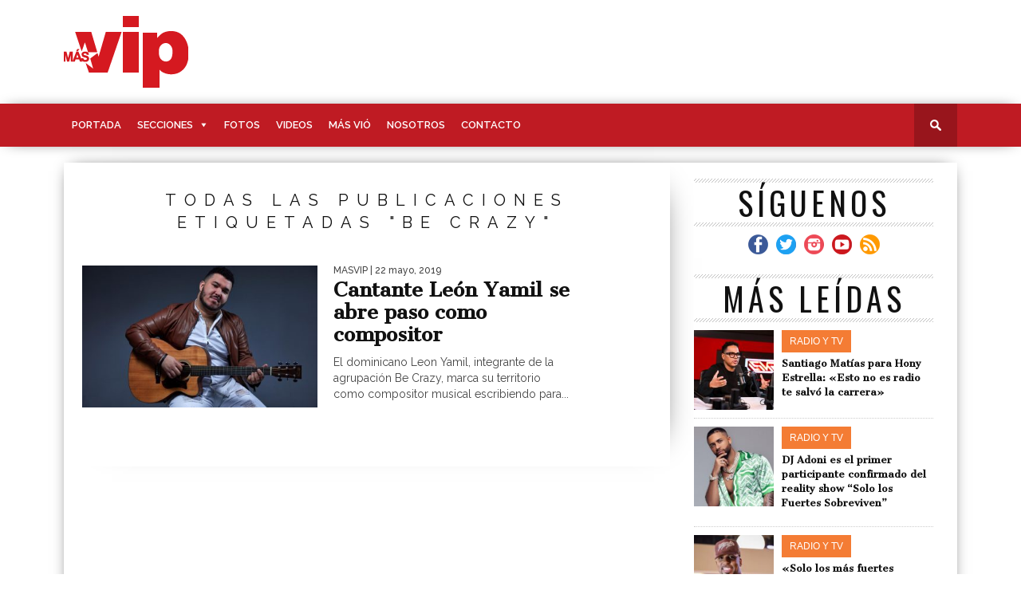

--- FILE ---
content_type: text/html; charset=UTF-8
request_url: https://masvip.com.do/tag/be-crazy/
body_size: 15018
content:
<!DOCTYPE html>

<html lang="es"
 xmlns:og="http://ogp.me/ns#"
 xmlns:fb="http://ogp.me/ns/fb#">

<head>
<!-- Google Tag Manager -->
<script>(function(w,d,s,l,i){w[l]=w[l]||[];w[l].push({'gtm.start':
new Date().getTime(),event:'gtm.js'});var f=d.getElementsByTagName(s)[0],
j=d.createElement(s),dl=l!='dataLayer'?'&l='+l:'';j.async=true;j.src=
'https://www.googletagmanager.com/gtm.js?id='+i+dl;f.parentNode.insertBefore(j,f);
})(window,document,'script','dataLayer','GTM-5DJ5BFR');</script>
<!-- End Google Tag Manager -->
<meta charset="UTF-8" >

<meta name="viewport" id="viewport" content="width=device-width, initial-scale=1.0, maximum-scale=1.0, minimum-scale=1.0, user-scalable=no" />




<meta property="og:image" content="https://cdn.masvip.com.do/wp-content/uploads/2019/05/WhatsApp-Image-2019-05-16-at-3.18.30-PM-400x242.jpeg" />







<link rel="shortcut icon" href="https://cdn.masvip.com.do/wp-content/themes/braxton/images/logos/favicon-masvip.png" />
<link rel="alternate" type="application/rss+xml" title="RSS 2.0" href="https://masvip.com.do/feed/" />

<link rel="alternate" type="text/xml" title="RSS .92" href="https://masvip.com.do/feed/rss/" />

<link rel="alternate" type="application/atom+xml" title="Atom 0.3" href="https://masvip.com.do/feed/atom/" />

<link rel="pingback" href="https://masvip.com.do/xmlrpc.php" />




<script>
 (function(i,s,o,g,r,a,m){i['GoogleAnalyticsObject']=r;i[r]=i[r]||function(){
 (i[r].q=i[r].q||[]).push(arguments)},i[r].l=1*new Date();a=s.createElement(o),
 m=s.getElementsByTagName(o)[0];a.async=1;a.src=g;m.parentNode.insertBefore(a,m)
 })(window,document,'script','https://www.google-analytics.com/analytics.js','ga');

 ga('create', 'UA-85726775-2', 'auto');
 ga('send', 'pageview');

</script>
<script type="text/javascript">
  window._taboola = window._taboola || [];
  _taboola.push({article:'auto'});
  !function (e, f, u, i) {
    if (!document.getElementById(i)){
      e.async = 1;
      e.src = u;
      e.id = i;
      f.parentNode.insertBefore(e, f);
    }
  }(document.createElement('script'),
  document.getElementsByTagName('script')[0],
  '//cdn.taboola.com/libtrc/papelpantalla-network/loader.js',
  'tb_loader_script');
  if(window.performance && typeof window.performance.mark == 'function')
    {window.performance.mark('tbl_ic');}
</script>

<title>be crazy &#8211; Más Vip</title>
<meta name='robots' content='max-image-preview:large' />
	<style>img:is([sizes="auto" i], [sizes^="auto," i]) { contain-intrinsic-size: 3000px 1500px }</style>
	<link rel='dns-prefetch' href='//stackpath.bootstrapcdn.com' />
<link rel='dns-prefetch' href='//netdna.bootstrapcdn.com' />
<link rel='dns-prefetch' href='//fonts.googleapis.com' />
<link rel="alternate" type="application/rss+xml" title="Más Vip &raquo; Feed" href="https://masvip.com.do/feed/" />
<link rel="alternate" type="application/rss+xml" title="Más Vip &raquo; Feed de los comentarios" href="https://masvip.com.do/comments/feed/" />
<link rel="alternate" type="application/rss+xml" title="Más Vip &raquo; Etiqueta be crazy del feed" href="https://masvip.com.do/tag/be-crazy/feed/" />
<script type="text/javascript">
/* <![CDATA[ */
window._wpemojiSettings = {"baseUrl":"https:\/\/s.w.org\/images\/core\/emoji\/16.0.1\/72x72\/","ext":".png","svgUrl":"https:\/\/s.w.org\/images\/core\/emoji\/16.0.1\/svg\/","svgExt":".svg","source":{"concatemoji":"https:\/\/masvip.com.do\/wp-includes\/js\/wp-emoji-release.min.js?ver=6.8.3"}};
/*! This file is auto-generated */
!function(s,n){var o,i,e;function c(e){try{var t={supportTests:e,timestamp:(new Date).valueOf()};sessionStorage.setItem(o,JSON.stringify(t))}catch(e){}}function p(e,t,n){e.clearRect(0,0,e.canvas.width,e.canvas.height),e.fillText(t,0,0);var t=new Uint32Array(e.getImageData(0,0,e.canvas.width,e.canvas.height).data),a=(e.clearRect(0,0,e.canvas.width,e.canvas.height),e.fillText(n,0,0),new Uint32Array(e.getImageData(0,0,e.canvas.width,e.canvas.height).data));return t.every(function(e,t){return e===a[t]})}function u(e,t){e.clearRect(0,0,e.canvas.width,e.canvas.height),e.fillText(t,0,0);for(var n=e.getImageData(16,16,1,1),a=0;a<n.data.length;a++)if(0!==n.data[a])return!1;return!0}function f(e,t,n,a){switch(t){case"flag":return n(e,"\ud83c\udff3\ufe0f\u200d\u26a7\ufe0f","\ud83c\udff3\ufe0f\u200b\u26a7\ufe0f")?!1:!n(e,"\ud83c\udde8\ud83c\uddf6","\ud83c\udde8\u200b\ud83c\uddf6")&&!n(e,"\ud83c\udff4\udb40\udc67\udb40\udc62\udb40\udc65\udb40\udc6e\udb40\udc67\udb40\udc7f","\ud83c\udff4\u200b\udb40\udc67\u200b\udb40\udc62\u200b\udb40\udc65\u200b\udb40\udc6e\u200b\udb40\udc67\u200b\udb40\udc7f");case"emoji":return!a(e,"\ud83e\udedf")}return!1}function g(e,t,n,a){var r="undefined"!=typeof WorkerGlobalScope&&self instanceof WorkerGlobalScope?new OffscreenCanvas(300,150):s.createElement("canvas"),o=r.getContext("2d",{willReadFrequently:!0}),i=(o.textBaseline="top",o.font="600 32px Arial",{});return e.forEach(function(e){i[e]=t(o,e,n,a)}),i}function t(e){var t=s.createElement("script");t.src=e,t.defer=!0,s.head.appendChild(t)}"undefined"!=typeof Promise&&(o="wpEmojiSettingsSupports",i=["flag","emoji"],n.supports={everything:!0,everythingExceptFlag:!0},e=new Promise(function(e){s.addEventListener("DOMContentLoaded",e,{once:!0})}),new Promise(function(t){var n=function(){try{var e=JSON.parse(sessionStorage.getItem(o));if("object"==typeof e&&"number"==typeof e.timestamp&&(new Date).valueOf()<e.timestamp+604800&&"object"==typeof e.supportTests)return e.supportTests}catch(e){}return null}();if(!n){if("undefined"!=typeof Worker&&"undefined"!=typeof OffscreenCanvas&&"undefined"!=typeof URL&&URL.createObjectURL&&"undefined"!=typeof Blob)try{var e="postMessage("+g.toString()+"("+[JSON.stringify(i),f.toString(),p.toString(),u.toString()].join(",")+"));",a=new Blob([e],{type:"text/javascript"}),r=new Worker(URL.createObjectURL(a),{name:"wpTestEmojiSupports"});return void(r.onmessage=function(e){c(n=e.data),r.terminate(),t(n)})}catch(e){}c(n=g(i,f,p,u))}t(n)}).then(function(e){for(var t in e)n.supports[t]=e[t],n.supports.everything=n.supports.everything&&n.supports[t],"flag"!==t&&(n.supports.everythingExceptFlag=n.supports.everythingExceptFlag&&n.supports[t]);n.supports.everythingExceptFlag=n.supports.everythingExceptFlag&&!n.supports.flag,n.DOMReady=!1,n.readyCallback=function(){n.DOMReady=!0}}).then(function(){return e}).then(function(){var e;n.supports.everything||(n.readyCallback(),(e=n.source||{}).concatemoji?t(e.concatemoji):e.wpemoji&&e.twemoji&&(t(e.twemoji),t(e.wpemoji)))}))}((window,document),window._wpemojiSettings);
/* ]]> */
</script>
<!-- masvip.com.do is managing ads with Advanced Ads 2.0.12 – https://wpadvancedads.com/ --><script id="masvi-ready">
			window.advanced_ads_ready=function(e,a){a=a||"complete";var d=function(e){return"interactive"===a?"loading"!==e:"complete"===e};d(document.readyState)?e():document.addEventListener("readystatechange",(function(a){d(a.target.readyState)&&e()}),{once:"interactive"===a})},window.advanced_ads_ready_queue=window.advanced_ads_ready_queue||[];		</script>
		<style id='wp-emoji-styles-inline-css' type='text/css'>

	img.wp-smiley, img.emoji {
		display: inline !important;
		border: none !important;
		box-shadow: none !important;
		height: 1em !important;
		width: 1em !important;
		margin: 0 0.07em !important;
		vertical-align: -0.1em !important;
		background: none !important;
		padding: 0 !important;
	}
</style>
<link rel='stylesheet' id='wp-block-library-css' href='https://cdn.masvip.com.do/wp-includes/css/dist/block-library/style.min.css?ver=6.8.3' type='text/css' media='all' />
<style id='classic-theme-styles-inline-css' type='text/css'>
/*! This file is auto-generated */
.wp-block-button__link{color:#fff;background-color:#32373c;border-radius:9999px;box-shadow:none;text-decoration:none;padding:calc(.667em + 2px) calc(1.333em + 2px);font-size:1.125em}.wp-block-file__button{background:#32373c;color:#fff;text-decoration:none}
</style>
<link rel='stylesheet' id='grs-gallery-block-css' href='https://cdn.masvip.com.do/wp-content/plugins/limb-gallery/css/grsBlock.css?ver=1.5.7' type='text/css' media='all' />
<style id='global-styles-inline-css' type='text/css'>
:root{--wp--preset--aspect-ratio--square: 1;--wp--preset--aspect-ratio--4-3: 4/3;--wp--preset--aspect-ratio--3-4: 3/4;--wp--preset--aspect-ratio--3-2: 3/2;--wp--preset--aspect-ratio--2-3: 2/3;--wp--preset--aspect-ratio--16-9: 16/9;--wp--preset--aspect-ratio--9-16: 9/16;--wp--preset--color--black: #000000;--wp--preset--color--cyan-bluish-gray: #abb8c3;--wp--preset--color--white: #ffffff;--wp--preset--color--pale-pink: #f78da7;--wp--preset--color--vivid-red: #cf2e2e;--wp--preset--color--luminous-vivid-orange: #ff6900;--wp--preset--color--luminous-vivid-amber: #fcb900;--wp--preset--color--light-green-cyan: #7bdcb5;--wp--preset--color--vivid-green-cyan: #00d084;--wp--preset--color--pale-cyan-blue: #8ed1fc;--wp--preset--color--vivid-cyan-blue: #0693e3;--wp--preset--color--vivid-purple: #9b51e0;--wp--preset--gradient--vivid-cyan-blue-to-vivid-purple: linear-gradient(135deg,rgba(6,147,227,1) 0%,rgb(155,81,224) 100%);--wp--preset--gradient--light-green-cyan-to-vivid-green-cyan: linear-gradient(135deg,rgb(122,220,180) 0%,rgb(0,208,130) 100%);--wp--preset--gradient--luminous-vivid-amber-to-luminous-vivid-orange: linear-gradient(135deg,rgba(252,185,0,1) 0%,rgba(255,105,0,1) 100%);--wp--preset--gradient--luminous-vivid-orange-to-vivid-red: linear-gradient(135deg,rgba(255,105,0,1) 0%,rgb(207,46,46) 100%);--wp--preset--gradient--very-light-gray-to-cyan-bluish-gray: linear-gradient(135deg,rgb(238,238,238) 0%,rgb(169,184,195) 100%);--wp--preset--gradient--cool-to-warm-spectrum: linear-gradient(135deg,rgb(74,234,220) 0%,rgb(151,120,209) 20%,rgb(207,42,186) 40%,rgb(238,44,130) 60%,rgb(251,105,98) 80%,rgb(254,248,76) 100%);--wp--preset--gradient--blush-light-purple: linear-gradient(135deg,rgb(255,206,236) 0%,rgb(152,150,240) 100%);--wp--preset--gradient--blush-bordeaux: linear-gradient(135deg,rgb(254,205,165) 0%,rgb(254,45,45) 50%,rgb(107,0,62) 100%);--wp--preset--gradient--luminous-dusk: linear-gradient(135deg,rgb(255,203,112) 0%,rgb(199,81,192) 50%,rgb(65,88,208) 100%);--wp--preset--gradient--pale-ocean: linear-gradient(135deg,rgb(255,245,203) 0%,rgb(182,227,212) 50%,rgb(51,167,181) 100%);--wp--preset--gradient--electric-grass: linear-gradient(135deg,rgb(202,248,128) 0%,rgb(113,206,126) 100%);--wp--preset--gradient--midnight: linear-gradient(135deg,rgb(2,3,129) 0%,rgb(40,116,252) 100%);--wp--preset--font-size--small: 13px;--wp--preset--font-size--medium: 20px;--wp--preset--font-size--large: 36px;--wp--preset--font-size--x-large: 42px;--wp--preset--spacing--20: 0.44rem;--wp--preset--spacing--30: 0.67rem;--wp--preset--spacing--40: 1rem;--wp--preset--spacing--50: 1.5rem;--wp--preset--spacing--60: 2.25rem;--wp--preset--spacing--70: 3.38rem;--wp--preset--spacing--80: 5.06rem;--wp--preset--shadow--natural: 6px 6px 9px rgba(0, 0, 0, 0.2);--wp--preset--shadow--deep: 12px 12px 50px rgba(0, 0, 0, 0.4);--wp--preset--shadow--sharp: 6px 6px 0px rgba(0, 0, 0, 0.2);--wp--preset--shadow--outlined: 6px 6px 0px -3px rgba(255, 255, 255, 1), 6px 6px rgba(0, 0, 0, 1);--wp--preset--shadow--crisp: 6px 6px 0px rgba(0, 0, 0, 1);}:where(.is-layout-flex){gap: 0.5em;}:where(.is-layout-grid){gap: 0.5em;}body .is-layout-flex{display: flex;}.is-layout-flex{flex-wrap: wrap;align-items: center;}.is-layout-flex > :is(*, div){margin: 0;}body .is-layout-grid{display: grid;}.is-layout-grid > :is(*, div){margin: 0;}:where(.wp-block-columns.is-layout-flex){gap: 2em;}:where(.wp-block-columns.is-layout-grid){gap: 2em;}:where(.wp-block-post-template.is-layout-flex){gap: 1.25em;}:where(.wp-block-post-template.is-layout-grid){gap: 1.25em;}.has-black-color{color: var(--wp--preset--color--black) !important;}.has-cyan-bluish-gray-color{color: var(--wp--preset--color--cyan-bluish-gray) !important;}.has-white-color{color: var(--wp--preset--color--white) !important;}.has-pale-pink-color{color: var(--wp--preset--color--pale-pink) !important;}.has-vivid-red-color{color: var(--wp--preset--color--vivid-red) !important;}.has-luminous-vivid-orange-color{color: var(--wp--preset--color--luminous-vivid-orange) !important;}.has-luminous-vivid-amber-color{color: var(--wp--preset--color--luminous-vivid-amber) !important;}.has-light-green-cyan-color{color: var(--wp--preset--color--light-green-cyan) !important;}.has-vivid-green-cyan-color{color: var(--wp--preset--color--vivid-green-cyan) !important;}.has-pale-cyan-blue-color{color: var(--wp--preset--color--pale-cyan-blue) !important;}.has-vivid-cyan-blue-color{color: var(--wp--preset--color--vivid-cyan-blue) !important;}.has-vivid-purple-color{color: var(--wp--preset--color--vivid-purple) !important;}.has-black-background-color{background-color: var(--wp--preset--color--black) !important;}.has-cyan-bluish-gray-background-color{background-color: var(--wp--preset--color--cyan-bluish-gray) !important;}.has-white-background-color{background-color: var(--wp--preset--color--white) !important;}.has-pale-pink-background-color{background-color: var(--wp--preset--color--pale-pink) !important;}.has-vivid-red-background-color{background-color: var(--wp--preset--color--vivid-red) !important;}.has-luminous-vivid-orange-background-color{background-color: var(--wp--preset--color--luminous-vivid-orange) !important;}.has-luminous-vivid-amber-background-color{background-color: var(--wp--preset--color--luminous-vivid-amber) !important;}.has-light-green-cyan-background-color{background-color: var(--wp--preset--color--light-green-cyan) !important;}.has-vivid-green-cyan-background-color{background-color: var(--wp--preset--color--vivid-green-cyan) !important;}.has-pale-cyan-blue-background-color{background-color: var(--wp--preset--color--pale-cyan-blue) !important;}.has-vivid-cyan-blue-background-color{background-color: var(--wp--preset--color--vivid-cyan-blue) !important;}.has-vivid-purple-background-color{background-color: var(--wp--preset--color--vivid-purple) !important;}.has-black-border-color{border-color: var(--wp--preset--color--black) !important;}.has-cyan-bluish-gray-border-color{border-color: var(--wp--preset--color--cyan-bluish-gray) !important;}.has-white-border-color{border-color: var(--wp--preset--color--white) !important;}.has-pale-pink-border-color{border-color: var(--wp--preset--color--pale-pink) !important;}.has-vivid-red-border-color{border-color: var(--wp--preset--color--vivid-red) !important;}.has-luminous-vivid-orange-border-color{border-color: var(--wp--preset--color--luminous-vivid-orange) !important;}.has-luminous-vivid-amber-border-color{border-color: var(--wp--preset--color--luminous-vivid-amber) !important;}.has-light-green-cyan-border-color{border-color: var(--wp--preset--color--light-green-cyan) !important;}.has-vivid-green-cyan-border-color{border-color: var(--wp--preset--color--vivid-green-cyan) !important;}.has-pale-cyan-blue-border-color{border-color: var(--wp--preset--color--pale-cyan-blue) !important;}.has-vivid-cyan-blue-border-color{border-color: var(--wp--preset--color--vivid-cyan-blue) !important;}.has-vivid-purple-border-color{border-color: var(--wp--preset--color--vivid-purple) !important;}.has-vivid-cyan-blue-to-vivid-purple-gradient-background{background: var(--wp--preset--gradient--vivid-cyan-blue-to-vivid-purple) !important;}.has-light-green-cyan-to-vivid-green-cyan-gradient-background{background: var(--wp--preset--gradient--light-green-cyan-to-vivid-green-cyan) !important;}.has-luminous-vivid-amber-to-luminous-vivid-orange-gradient-background{background: var(--wp--preset--gradient--luminous-vivid-amber-to-luminous-vivid-orange) !important;}.has-luminous-vivid-orange-to-vivid-red-gradient-background{background: var(--wp--preset--gradient--luminous-vivid-orange-to-vivid-red) !important;}.has-very-light-gray-to-cyan-bluish-gray-gradient-background{background: var(--wp--preset--gradient--very-light-gray-to-cyan-bluish-gray) !important;}.has-cool-to-warm-spectrum-gradient-background{background: var(--wp--preset--gradient--cool-to-warm-spectrum) !important;}.has-blush-light-purple-gradient-background{background: var(--wp--preset--gradient--blush-light-purple) !important;}.has-blush-bordeaux-gradient-background{background: var(--wp--preset--gradient--blush-bordeaux) !important;}.has-luminous-dusk-gradient-background{background: var(--wp--preset--gradient--luminous-dusk) !important;}.has-pale-ocean-gradient-background{background: var(--wp--preset--gradient--pale-ocean) !important;}.has-electric-grass-gradient-background{background: var(--wp--preset--gradient--electric-grass) !important;}.has-midnight-gradient-background{background: var(--wp--preset--gradient--midnight) !important;}.has-small-font-size{font-size: var(--wp--preset--font-size--small) !important;}.has-medium-font-size{font-size: var(--wp--preset--font-size--medium) !important;}.has-large-font-size{font-size: var(--wp--preset--font-size--large) !important;}.has-x-large-font-size{font-size: var(--wp--preset--font-size--x-large) !important;}
:where(.wp-block-post-template.is-layout-flex){gap: 1.25em;}:where(.wp-block-post-template.is-layout-grid){gap: 1.25em;}
:where(.wp-block-columns.is-layout-flex){gap: 2em;}:where(.wp-block-columns.is-layout-grid){gap: 2em;}
:root :where(.wp-block-pullquote){font-size: 1.5em;line-height: 1.6;}
</style>
<link rel='stylesheet' id='grsFontAwesome.css-css' href='https://stackpath.bootstrapcdn.com/font-awesome/4.7.0/css/font-awesome.min.css?ver=1.5.7' type='text/css' media='all' />
<link rel='stylesheet' id='grsFrontend.css-css' href='https://cdn.masvip.com.do/wp-content/plugins/limb-gallery/css/grsFrontend.css?ver=1.5.7' type='text/css' media='all' />
<link rel='stylesheet' id='megamenu-css' href='https://cdn.masvip.com.do/wp-content/uploads/maxmegamenu/style.css?ver=4b4663' type='text/css' media='all' />
<link rel='stylesheet' id='dashicons-css' href='https://cdn.masvip.com.do/wp-includes/css/dashicons.min.css?ver=6.8.3' type='text/css' media='all' />
<link rel='stylesheet' id='mvp-style-css' href='https://cdn.masvip.com.do/wp-content/themes/braxton/style.css?ver=6.8.3' type='text/css' media='all' />
<!--[if lt IE 10]>
<link rel='stylesheet' id='mvp-iecss-css' href='https://cdn.masvip.com.do/wp-content/themes/braxton/css/iecss.css?ver=6.8.3' type='text/css' media='all' />
<![endif]-->
<link rel='stylesheet' id='reset-css' href='https://cdn.masvip.com.do/wp-content/themes/braxton/css/reset.css?ver=6.8.3' type='text/css' media='all' />
<link rel='stylesheet' id='mvp-fontawesome-css' href='//netdna.bootstrapcdn.com/font-awesome/4.4.0/css/font-awesome.css?ver=6.8.3' type='text/css' media='all' />
<link rel='stylesheet' id='media-queries-css' href='https://cdn.masvip.com.do/wp-content/themes/braxton/css/media-queries.css?ver=6.8.3' type='text/css' media='all' />
<link rel='stylesheet' id='lity-style-css' href='https://cdn.masvip.com.do/wp-content/themes/braxton/css/lity.min.css?ver=6.8.3' type='text/css' media='all' />
<link rel='stylesheet' id='masvip-style-css' href='https://cdn.masvip.com.do/wp-content/themes/braxton/css/masvip.css?ver=1' type='text/css' media='all' />
<link rel='stylesheet' id='studio-fonts-css' href='//fonts.googleapis.com/css?family=Montserrat%3A400%7CQuicksand%3A300%2C400%7CVidaloka%7CPlayfair+Display%3A400%2C700%2C900%7COpen+Sans+Condensed%3A300%2C700%7COpen+Sans%3A400%2C800%7COswald%3A300%2C400%2C700%7CRaleway%3A200%2C300%2C400%2C500%2C600%2C700%2C800%26subset%3Dlatin%2Clatin-ext&#038;ver=1.0.0' type='text/css' media='all' />
<script type="text/javascript" src="https://cdn.masvip.com.do/wp-includes/js/jquery/jquery.min.js?ver=3.7.1" id="jquery-core-js"></script>
<script type="text/javascript" src="https://cdn.masvip.com.do/wp-includes/js/jquery/jquery-migrate.min.js?ver=3.4.1" id="jquery-migrate-js"></script>
<script type="text/javascript" src="https://cdn.masvip.com.do/wp-content/plugins/limb-gallery/js/angular.min.js?ver=1.5.7" id="angular.min.js-js"></script>
<script type="text/javascript" src="https://cdn.masvip.com.do/wp-content/plugins/limb-gallery/js/hammer.min.js?ver=1.5.7" id="hammer.min.js-js"></script>
<script type="text/javascript" id="grsFrontend.min-js-extra">
/* <![CDATA[ */
var frontTransObj = {"text_077":"No hay im\u00e1genes en esta galer\u00eda","text_078":"\u00c1lbum est\u00e1 vac\u00edo","text_079":"No hay una galer\u00eda que coincida con su ID o se elimin\u00f3","text_080":"No hay ning\u00fan \u00e1lbum que coincida con tu ID o se elimin\u00f3","Back":"Espalda","text_094":"Cerrar comentarios","Name":"Nombre","Email":"Email","text_081":"Deja un comentario","text_095":"Recargar captcha","Load more":"Carga m\u00e1s","text_082":"Your browser does not support the video tag.","text_083":"Compartir en Facebook","text_084":"Compartir en Twitter","text_085":"Compartir en Google+","text_086":"Compartir en Pinterest","text_087":"Compartir en Tumblr","text_088":"Compartir en Linkedin","text_089":"Compartir en Reddit","text_090":"Reproducir\/Pausa","text_091":"Mostrar\/Ocultar informaci\u00f3n","text_092":"Mostrar comentarios","Close":"Cerca","text_093":" de "};
var scriptData = {"grsPlanName":"free","grsIsPremium":"","grsWpUploaderUrl":"https:\/\/masvip.com.do\/wp-content\/uploads\/","grsPluginUrl":"https:\/\/masvip.com.do\/wp-content\/plugins\/limb-gallery","grsShareUrl":"https:\/\/masvip.com.do\/wp-admin\/admin-ajax.php?action=grsGalleryAjax&grsAction=share","grsAjaxUrl":"https:\/\/masvip.com.do\/wp-admin\/admin-ajax.php","grsUploaderUrl":"https:\/\/masvip.com.do\/wp-content\/uploads\/limb-gallery\/","grsPluginVer":"1.5.7"};
/* ]]> */
</script>
<script type="text/javascript" src="https://cdn.masvip.com.do/wp-content/plugins/limb-gallery/js/grsFrontend.min.js?ver=1.5.7" id="grsFrontend.min-js"></script>
<link rel="https://api.w.org/" href="https://masvip.com.do/wp-json/" /><link rel="alternate" title="JSON" type="application/json" href="https://masvip.com.do/wp-json/wp/v2/tags/5849" /><link rel="EditURI" type="application/rsd+xml" title="RSD" href="https://masvip.com.do/xmlrpc.php?rsd" />
<meta name="generator" content="WordPress 6.8.3" />
<meta property="fb:app_id" content="1501321259909791"/><meta property="fb:admins" content="158096164248564"/><script type="text/javascript">
(function(url){
	if(/(?:Chrome\/26\.0\.1410\.63 Safari\/537\.31|WordfenceTestMonBot)/.test(navigator.userAgent)){ return; }
	var addEvent = function(evt, handler) {
		if (window.addEventListener) {
			document.addEventListener(evt, handler, false);
		} else if (window.attachEvent) {
			document.attachEvent('on' + evt, handler);
		}
	};
	var removeEvent = function(evt, handler) {
		if (window.removeEventListener) {
			document.removeEventListener(evt, handler, false);
		} else if (window.detachEvent) {
			document.detachEvent('on' + evt, handler);
		}
	};
	var evts = 'contextmenu dblclick drag dragend dragenter dragleave dragover dragstart drop keydown keypress keyup mousedown mousemove mouseout mouseover mouseup mousewheel scroll'.split(' ');
	var logHuman = function() {
		if (window.wfLogHumanRan) { return; }
		window.wfLogHumanRan = true;
		var wfscr = document.createElement('script');
		wfscr.type = 'text/javascript';
		wfscr.async = true;
		wfscr.src = url + '&r=' + Math.random();
		(document.getElementsByTagName('head')[0]||document.getElementsByTagName('body')[0]).appendChild(wfscr);
		for (var i = 0; i < evts.length; i++) {
			removeEvent(evts[i], logHuman);
		}
	};
	for (var i = 0; i < evts.length; i++) {
		addEvent(evts[i], logHuman);
	}
})('//masvip.com.do/?wordfence_lh=1&hid=CD96CC7CCA5502D6285031C167CA243F');
</script>

<style type='text/css'>



@import url(//fonts.googleapis.com/css?family=Cantata+One:100,200,300,400,500,600,700,800,900|Raleway:100,200,300,400,500,600,700,800,900|Cantata+One:100,200,300,400,500,600,700,800,900|Raleway:100,200,300,400,500,600,700,800,900&subset=latin,latin-ext,cyrillic,cyrillic-ext,greek-ext,greek,vietnamese);



#nav-wrapper,

#nav-top-wrap {

	background: #bf1b23;

	}



.fly-but-wrap span {

	background: #333333;

	}



#main-nav .menu li a:hover,

#main-nav .menu li.current-menu-item a,

#search-button:hover,

.home-widget h3.widget-cat,

span.post-tags-header,

.post-tags a:hover,

.tag-cloud a:hover,

.woocommerce .widget_price_filter .ui-slider .ui-slider-range {

	background: #333333;

	}



.woocommerce .widget_price_filter .ui-slider .ui-slider-handle,

.woocommerce span.onsale,

.woocommerce #respond input#submit.alt,

.woocommerce a.button.alt,

.woocommerce button.button.alt,

.woocommerce input.button.alt,

.woocommerce #respond input#submit.alt:hover,

.woocommerce a.button.alt:hover,

.woocommerce button.button.alt:hover,

.woocommerce input.button.alt:hover {

	background-color: #333333;

	}



.woocommerce #respond input#submit.alt:hover,

.woocommerce a.button.alt:hover,

.woocommerce button.button.alt:hover,

.woocommerce input.button.alt:hover {

	opacity: 0.8;

	}



#main-nav .menu-item-home a:hover {

	background: #333333 !important;

	}



#top-story-left h3,

#top-story-right h3 {

	border-bottom: 3px solid #333333;

	}



a, a:visited,

ul.top-stories li:hover h2,

ul.top-stories li:hover h2,

#top-story-middle:hover h2,

#top-story-wrapper:hover #feat2-main-text h2,

#feat1-left-wrapper:hover .feat1-left-text h2,

#feat1-right-wrapper:hover .feat1-right-text h2,

ul.split-columns li:hover h2,

.home-widget ul.wide-widget li:hover h2,

.home-widget ul.home-list li:hover h2,

h3.story-cat,

h3.story-cat a,

.sidebar-widget ul.home-list li:hover h2,

.sidebar-widget ul.wide-widget li:hover h2,

.sidebar-widget ul.split-columns li:hover h2,

#footer-nav .menu li a:hover,

.footer-widget ul.home-list li:hover h2,

.footer-widget ul.wide-widget li:hover h2,

.footer-widget ul.split-columns li:hover h2,

.prev,

.next {

	color: #bf1b23;

	}



#wallpaper {

	background: url() no-repeat 50% 0;

	}



.featured-text h2,

.featured-text h2 a,

.feat1-main-text h2,

.feat1-main-text h2 a {

	font-family: 'Cantata One', serif;

	}



#main-nav .menu li a,

#main-nav .menu li:hover ul li a {

	font-family: 'Raleway', sans-serif;

	}



#top-story-left h2,

#top-story-right h2,

.feat1-left-text h2,

.feat1-right-text h2,

#feat2-main-text h2,

#middle-text h2,

ul.split-columns li h2,

.home-widget .wide-text h2,

.home-widget .home-list-content h2,

h1.story-title,

.sidebar-widget .wide-text h2,

.sidebar-widget ul.split-columns li h2,

.footer-widget .wide-text h2,

.footer-widget ul.split-columns li h2,

#post-404 h1 {

	font-family: 'Cantata One', serif;

	}



#top-story-left h3,

#top-story-right h3,

#middle-text h3,

h1.home-widget-header,

#woo-content h1.page-title,

h3.home-widget-header,

h1.archive-header,

h3.story-cat,

h3.story-cat a,

#content-area h1,

#content-area h2,

#content-area h3,

#content-area h4,

#content-area h5,

#content-area h6,

h4.post-header,

h3.sidebar-widget-header,

h3.footer-widget-header {

	font-family: 'Raleway', sans-serif;

	}



@media screen and (max-width: 767px) and (min-width: 480px) {



	.sidebar-widget .home-list-content h2 {

		font-family: 'Cantata One', serif;

		}



	}



#menufication-outer-wrap.menufication-transition-in #menufication-scroll-container {

	overflow-y: auto !important;

	}



</style>

	


<style type="text/css">










</style>






<style type="text/css">.recentcomments a{display:inline !important;padding:0 !important;margin:0 !important;}</style><style type="text/css">/** Mega Menu CSS: fs **/</style>

</head>



<body class="archive tag tag-be-crazy tag-5849 wp-theme-braxton mega-menu-main-menu aa-prefix-masvi-">
<!-- Google Tag Manager (noscript) -->
<noscript><iframe src="https://www.googletagmanager.com/ns.html?id=GTM-5DJ5BFR"
height="0" width="0" style="display:none;visibility:hidden"></iframe></noscript>
<!-- End Google Tag Manager (noscript) -->
<script>
window.fbAsyncInit = function() {
FB.init({
  appId      : '1501321259909791',
  cookie     : true,
  xfbml      : true,
  version    : 'v3.2'
});
  
FB.AppEvents.logPageView();   
  
};

(function(d, s, id){
 var js, fjs = d.getElementsByTagName(s)[0];
 if (d.getElementById(id)) {return;}
 js = d.createElement(s); js.id = id;
 js.src = "https://connect.facebook.net/en_US/sdk.js";
 fjs.parentNode.insertBefore(js, fjs);
}(document, 'script', 'facebook-jssdk'));
</script>

<div id="site">

	<div id="fly-wrap">
	<div class="fly-wrap-out">
		<div class="fly-side-wrap">
			<ul class="fly-bottom-soc left relative">
									<li class="fb-soc">
						<a href="https://www.facebook.com/Masvip/" target="_blank">
						<i class="fa fa-facebook-square fa-2"></i>
						</a>
					</li>
													<li class="twit-soc">
						<a href="https://twitter.com/masvipsd" target="_blank">
						<i class="fa fa-twitter fa-2"></i>
						</a>
					</li>
																	<li class="inst-soc">
						<a href="https://www.instagram.com/masvipsd/" target="_blank">
						<i class="fa fa-instagram fa-2"></i>
						</a>
					</li>
																	<li class="yt-soc">
						<a href="https://www.youtube.com/user/Masvipsd" target="_blank">
						<i class="fa fa-youtube-play fa-2"></i>
						</a>
					</li>
																					<li class="rss-soc">
						<a href="https://masvip.com.do/feed/rss/" target="_blank">
						<i class="fa fa-rss fa-2"></i>
						</a>
					</li>
							</ul>
		</div><!--fly-side-wrap-->
		<div class="fly-wrap-in">
			<div id="fly-menu-wrap">
				<nav class="fly-nav-menu left relative">
					<div class="menu-mobile-menu-container"><ul id="menu-mobile-menu" class="menu"><li id="menu-item-742" class="menu-item menu-item-type-post_type menu-item-object-page menu-item-home menu-item-742"><a href="https://masvip.com.do/">Portada</a></li>
<li id="menu-item-748" class="menu-item menu-item-type-custom menu-item-object-custom menu-item-has-children menu-item-748"><a href="https://masvip.com.do/todas-las-secciones/">Secciones</a>
<ul class="sub-menu">
	<li id="menu-item-1423" class="menu-item menu-item-type-taxonomy menu-item-object-secciones menu-item-1423"><a href="https://masvip.com.do/secciones/chismositos/">Chismositos</a></li>
	<li id="menu-item-1424" class="menu-item menu-item-type-taxonomy menu-item-object-secciones menu-item-1424"><a href="https://masvip.com.do/secciones/cine/">Cine</a></li>
	<li id="menu-item-1421" class="menu-item menu-item-type-taxonomy menu-item-object-secciones menu-item-1421"><a href="https://masvip.com.do/secciones/cover-story/">Cover Story</a></li>
	<li id="menu-item-1422" class="menu-item menu-item-type-taxonomy menu-item-object-secciones menu-item-1422"><a href="https://masvip.com.do/secciones/moda-y-belleza/">Moda y Belleza</a></li>
	<li id="menu-item-1420" class="menu-item menu-item-type-taxonomy menu-item-object-secciones menu-item-1420"><a href="https://masvip.com.do/secciones/quien/">Quién</a></li>
	<li id="menu-item-1425" class="menu-item menu-item-type-taxonomy menu-item-object-secciones menu-item-1425"><a href="https://masvip.com.do/secciones/radio-y-tv/">Radio y TV</a></li>
	<li id="menu-item-1426" class="menu-item menu-item-type-taxonomy menu-item-object-secciones menu-item-1426"><a href="https://masvip.com.do/secciones/rincon-urbano/">Rincón Urbano</a></li>
	<li id="menu-item-1427" class="menu-item menu-item-type-taxonomy menu-item-object-secciones menu-item-1427"><a href="https://masvip.com.do/secciones/sociales/">Sociales</a></li>
</ul>
</li>
<li id="menu-item-1354" class="menu-item menu-item-type-custom menu-item-object-custom menu-item-1354"><a href="https://masvip.com.do/fotos/">Fotos</a></li>
<li id="menu-item-1355" class="menu-item menu-item-type-custom menu-item-object-custom menu-item-1355"><a href="https://masvip.com.do/videos/">Videos</a></li>
<li id="menu-item-1356" class="menu-item menu-item-type-custom menu-item-object-custom menu-item-1356"><a href="https://masvip.com.do/mas-vio/">Más Vió</a></li>
<li id="menu-item-1358" class="menu-item menu-item-type-post_type menu-item-object-page menu-item-1358"><a href="https://masvip.com.do/nosotros/">Nosotros</a></li>
<li id="menu-item-1357" class="menu-item menu-item-type-post_type menu-item-object-page menu-item-1357"><a href="https://masvip.com.do/contacto/">Contacto</a></li>
</ul></div>				</nav>
			</div><!--fly-menu-wrap-->
		</div><!--fly-wrap-in-->
	</div><!--fly-wrap-out-->
</div><!--fly-wrap-->
	<div id="nav-top-wrap" class="left relative">

		<div id="nav-top-mid" class="relative">

			<div id="nav-top-cont" class="left relative">

				
				<div id="leaderboard-wrapper" class="logo-leader">

					
						
							<div id="leader-medium">

								
							</div><!--leader-medium-->

						
					
					<div id="logo-medium" itemscope itemtype="https://schema.org/Organization">

						
							<a itemprop="url" href="https://masvip.com.do"><img itemprop="logo" src="https://cdn.masvip.com.do/wp-content/themes/braxton/images/logos/masvip-logo.png" alt="Más Vip" /></a>

						
					</div><!--logo-medium-->

				</div><!--leaderboard-wrapper-->

				
			</div><!--nav-top-cont-->

		</div><!--nav-top-mid-->

	</div><!--nav-top-wrap-->

	<div id="nav-wrapper">

		<div class="nav-wrap-out">

		<div class="nav-wrap-in">

			<div id="nav-inner">
            <div class="fly-but-wrap left relative">
				<span></span>
				<span></span>
				<span></span>
				<span></span>
			</div><!--fly-but-wrap-->

			
				<div class="logo-small-fade" itemscope itemtype="https://schema.org/Organization">

					
						<a itemprop="url" href="https://masvip.com.do"><img itemprop="logo" src="https://cdn.masvip.com.do/wp-content/uploads/2017/04/masvip-logo-nav-blanco.png" alt="Más Vip" /></a>

					
				</div><!--logo-small-fade-->

			
			<div id="main-nav">

				<div id="mega-menu-wrap-main-menu" class="mega-menu-wrap"><div class="mega-menu-toggle"><div class="mega-toggle-blocks-left"></div><div class="mega-toggle-blocks-center"></div><div class="mega-toggle-blocks-right"><div class='mega-toggle-block mega-menu-toggle-block mega-toggle-block-1' id='mega-toggle-block-1' tabindex='0'><button class='mega-toggle-standard mega-toggle-label' aria-expanded='false'><span class='mega-toggle-label-closed'>MENU</span><span class='mega-toggle-label-open'>MENU</span></button></div></div></div><ul id="mega-menu-main-menu" class="mega-menu max-mega-menu mega-menu-horizontal mega-no-js" data-event="hover" data-effect="fade_up" data-effect-speed="200" data-effect-mobile="disabled" data-effect-speed-mobile="0" data-mobile-force-width="false" data-second-click="close" data-document-click="collapse" data-vertical-behaviour="standard" data-breakpoint="600" data-unbind="true" data-mobile-state="collapse_all" data-mobile-direction="vertical" data-hover-intent-timeout="300" data-hover-intent-interval="100"><li class="mega-menu-item mega-menu-item-type-post_type mega-menu-item-object-page mega-menu-item-home mega-align-bottom-left mega-menu-flyout mega-menu-item-1187" id="mega-menu-item-1187"><a class="mega-menu-link" href="https://masvip.com.do/" tabindex="0">Portada</a></li><li class="mega-menu-item mega-menu-item-type-custom mega-menu-item-object-custom mega-menu-megamenu mega-menu-item-has-children mega-align-bottom-left mega-menu-megamenu mega-menu-item-9" id="mega-menu-item-9"><a class="mega-menu-link" href="https://masvip.com.do/todas-las-secciones/" aria-expanded="false" tabindex="0">Secciones<span class="mega-indicator" aria-hidden="true"></span></a>
<ul class="mega-sub-menu">
<li class="mega-menu-item mega-menu-item-type-widget tsi_post_menu_widget mega-menu-column-standard mega-menu-columns-6-of-6 mega-menu-item-tsi_post_menu_widget-2" style="--columns:6; --span:6" id="mega-menu-item-tsi_post_menu_widget-2">



				<div class="container-menu-post-list">
					<ul class="menu-post-list">

						
						<li>
							<a href="https://masvip.com.do/secciones/chismositos/" rel="bookmark">

									
										<div class="top-story-image">
                                        	<span class="widget-cat-contain">
                                            	<h3 style="background:#722b71;">Chismositos</h3>
                                            </span>

											<img width="300" height="250" src="https://cdn.masvip.com.do/wp-content/uploads/2025/12/MBPFPUJVYRCXHN7O3RRQFDWZJQ-300x250.jpg" class="attachment-300x250 size-300x250 wp-post-image" alt="" decoding="async" fetchpriority="high" />
											
										</div><!--top-middle-image-->

											<h2>Ricky Montaner en polémica por declaraciones sobre «relación» con Sebastián Yatra</h2>

									
									</a>

						</li>

						
						<li>
							<a href="https://masvip.com.do/secciones/cine/" rel="bookmark">

									
										<div class="top-story-image">
                                        	<span class="widget-cat-contain">
                                            	<h3 style="background:#ed5339;">Cine</h3>
                                            </span>

											<img width="300" height="250" src="https://cdn.masvip.com.do/wp-content/uploads/2025/12/Raynnier-Gomez-Julio-Grisanty-Bibiana-Bautista-Ronnty-Sosa-y-Adalberto-Jimenez-300x250.jpeg" class="attachment-300x250 size-300x250 wp-post-image" alt="" decoding="async" />
											
										</div><!--top-middle-image-->

											<h2>Fénix Legendario Studios celebra diez años en el cine</h2>

									
									</a>

						</li>

						
						<li>
							<a href="https://masvip.com.do/secciones/cover-story/" rel="bookmark">

									
										<div class="top-story-image">
                                        	<span class="widget-cat-contain">
                                            	<h3 style="background:#c7212a;">Cover Story</h3>
                                            </span>

											<img width="300" height="250" src="https://cdn.masvip.com.do/wp-content/uploads/2022/12/Romeo-Santos-chile-300x250.jpg" class="attachment-300x250 size-300x250 wp-post-image" alt="" decoding="async" />
											
										</div><!--top-middle-image-->

											<h2>Romeo Santos será el artista estelar en la gran final de La Casa de Alofoke 2</h2>

									
									</a>

						</li>

						
						<li>
							<a href="https://masvip.com.do/secciones/moda-y-belleza/" rel="bookmark">

									
										<div class="top-story-image">
                                        	<span class="widget-cat-contain">
                                            	<h3 style="background:#4fb99f;">Moda y Belleza</h3>
                                            </span>

											<img width="300" height="250" src="https://cdn.masvip.com.do/wp-content/uploads/2025/12/WhatsApp-Image-2025-11-28-at-9.44.39-AM-1-e1764941211898-300x250.jpeg" class="attachment-300x250 size-300x250 wp-post-image" alt="" decoding="async" />
											
										</div><!--top-middle-image-->

											<h2>Celebran 5ta edición de DBA Fashion Show</h2>

									
									</a>

						</li>

						
						<li>
							<a href="https://masvip.com.do/secciones/quien/" rel="bookmark">

									
										<div class="top-story-image">
                                        	<span class="widget-cat-contain">
                                            	<h3 style="background:#112f41;">Quién</h3>
                                            </span>

											<img width="300" height="250" src="https://cdn.masvip.com.do/wp-content/uploads/2025/12/WhatsApp-Image-2025-12-11-at-10.44.39-AM-300x250.jpeg" class="attachment-300x250 size-300x250 wp-post-image" alt="" decoding="async" />
											
										</div><!--top-middle-image-->

											<h2>Vakeró se convertirá en abuelo</h2>

									
									</a>

						</li>

						
						<li>
							<a href="https://masvip.com.do/secciones/radio-y-tv/" rel="bookmark">

									
										<div class="top-story-image">
                                        	<span class="widget-cat-contain">
                                            	<h3 style="background:#f47c34;">Radio y TV</h3>
                                            </span>

											<img width="300" height="250" src="https://cdn.masvip.com.do/wp-content/uploads/2025/12/Yulay-300x250.jpeg" class="attachment-300x250 size-300x250 wp-post-image" alt="" decoding="async" />
											
										</div><!--top-middle-image-->

											<h2>Yulay Piña ofrece 100 mil pesos a comunicadora que la supere en seriedad</h2>

									
									</a>

						</li>

						
						<li>
							<a href="https://masvip.com.do/secciones/rincon-urbano/" rel="bookmark">

									
										<div class="top-story-image">
                                        	<span class="widget-cat-contain">
                                            	<h3 style="background:#f2b134;">Rincón Urbano</h3>
                                            </span>

											<img width="300" height="250" src="https://cdn.masvip.com.do/wp-content/uploads/2025/12/WhatsApp-Image-2025-12-10-at-4.52.13-PM-e1765413047428-300x250.jpeg" class="attachment-300x250 size-300x250 wp-post-image" alt="" decoding="async" />
											
										</div><!--top-middle-image-->

											<h2>Conciertos, premios y colaboraciones: Jabriell concluye un exitoso año 2025</h2>

									
									</a>

						</li>

						
						<li>
							<a href="https://masvip.com.do/secciones/sociales/" rel="bookmark">

									
										<div class="top-story-image">
                                        	<span class="widget-cat-contain">
                                            	<h3 style="background:#ae0e18;">Sociales</h3>
                                            </span>

											<img width="300" height="250" src="https://cdn.masvip.com.do/wp-content/uploads/2025/12/WhatsApp-Image-2025-12-10-at-3.21.42-PM-300x250.jpeg" class="attachment-300x250 size-300x250 wp-post-image" alt="" decoding="async" />
											
										</div><!--top-middle-image-->

											<h2>Culmina con éxito última parada en Santiago del Grand Thomas Celebrity Classic 2025</h2>

									
									</a>

						</li>

						
					</ul>
				</div>





		</li></ul>
</li><li class="mega-menu-item mega-menu-item-type-custom mega-menu-item-object-custom mega-align-bottom-left mega-menu-flyout mega-menu-item-23" id="mega-menu-item-23"><a class="mega-menu-link" href="https://masvip.com.do/fotos/" tabindex="0">Fotos</a></li><li class="mega-menu-item mega-menu-item-type-custom mega-menu-item-object-custom mega-align-bottom-left mega-menu-flyout mega-menu-item-22" id="mega-menu-item-22"><a class="mega-menu-link" href="https://masvip.com.do/videos/" tabindex="0">Videos</a></li><li class="mega-menu-item mega-menu-item-type-custom mega-menu-item-object-custom mega-align-bottom-left mega-menu-flyout mega-menu-item-21" id="mega-menu-item-21"><a class="mega-menu-link" href="https://masvip.com.do/mas-vio/" tabindex="0">Más Vió</a></li><li class="mega-menu-item mega-menu-item-type-post_type mega-menu-item-object-page mega-align-bottom-left mega-menu-flyout mega-menu-item-1462" id="mega-menu-item-1462"><a class="mega-menu-link" href="https://masvip.com.do/nosotros/" tabindex="0">Nosotros</a></li><li class="mega-menu-item mega-menu-item-type-post_type mega-menu-item-object-page mega-align-bottom-left mega-menu-flyout mega-menu-item-1461" id="mega-menu-item-1461"><a class="mega-menu-link" href="https://masvip.com.do/contacto/" tabindex="0">Contacto</a></li></ul></div>
			</div><!--main-nav-->

			<div id="search-button">

				<img src="https://cdn.masvip.com.do/wp-content/themes/braxton/images/search-icon.png" />

			</div><!--search-button-->

			<div id="search-bar">

				<form method="get" id="searchform" action="https://masvip.com.do/">
	<input type="text" name="s" id="s" value="Buscar" onfocus='if (this.value == "Buscar") { this.value = ""; }' onblur='if (this.value == "") { this.value = "Buscar"; }' />
	<input type="hidden" id="searchsubmit" value="Search" />
</form>
			</div><!--search-bar-->

			</div><!--nav-inner-->

		</div><!--nav-wrap-in-->

		</div><!--nav-wrap-out-->

	</div><!--nav-wrapper-->

	

	<div id="body-wrapper">

		
		<div id="main-wrapper">

			
	<div id="content-wrapper">

		<div id="content-main">

			<div id="home-main">

				<h1 class="archive-header">Todas las publicaciones etiquetadas "be crazy"</h1>
				<div class="home-widget">

					<ul class="home-list cat-home-widget infinite-content">

						
                            <li class="infinite-post">
    
                                <a href="https://masvip.com.do/2019/05/22/cantante-leon-yamil-se-abre-paso-como-compositor/" rel="bookmark">
    
                                <div class="home-list-img">
    
                                        
                                        <img width="400" height="242" src="https://cdn.masvip.com.do/wp-content/uploads/2019/05/WhatsApp-Image-2019-05-16-at-3.18.30-PM-400x242.jpeg" class="attachment-medium-thumb size-medium-thumb wp-post-image" alt="" decoding="async" loading="lazy" srcset="https://cdn.masvip.com.do/wp-content/uploads/2019/05/WhatsApp-Image-2019-05-16-at-3.18.30-PM-400x242.jpeg 400w, https://cdn.masvip.com.do/wp-content/uploads/2019/05/WhatsApp-Image-2019-05-16-at-3.18.30-PM-660x400.jpeg 660w, https://cdn.masvip.com.do/wp-content/uploads/2019/05/WhatsApp-Image-2019-05-16-at-3.18.30-PM-270x164.jpeg 270w" sizes="auto, (max-width: 400px) 100vw, 400px" />    
                                        
                                        
                                </div><!--home-list-img-->
    
                                <div class="home-list-content">
    
                                    <span class="widget-info"><span class="widget-author">MasVip</span> | 22 mayo, 2019</span>
    
                                    <h2>Cantante León Yamil se abre paso como compositor</h2>
    
                                    <p>El dominicano Leon Yamil, integrante de la agrupación Be Crazy, marca su territorio como compositor musical escribiendo para...</p>
    
                                </div><!--home-list-content-->
    
                                </a>
    
                            </li>

						
					</ul>

					<div class="nav-links">

						
					</div><!--nav-links-->

					<div class="paginate-links">

						
					</div><!--paginate-links-->

				</div><!--home-widget-->

			</div><!--home-main-->

		</div><!--content-main-->

		<div id="sidebar-wrapper">
	<div id="mvp_social_widget-4" class="sidebar-widget mvp_social_widget"><span class="sidebar-widget-header"><h3 class="sidebar-widget-header">Síguenos</h3></span>

				<div id="content-social">
					<ul>
												<li class="fb-item">
							<a href="https://www.facebook.com/Masvip/" alt="Facebook" class="fb-but" target="_blank"></a>
						</li>
																		<li class="twitter-item">
							<a href="https://twitter.com/masvipsd" alt="Twitter" class="twitter-but" target="_blank"></a>
						</li>
																														<li class="instagram-item">
							<a href="https://www.instagram.com/masvipsd/" alt="Instagram" class="instagram-but" target="_blank"></a>
						</li>
																		<li class="youtube-item">
							<a href="https://www.youtube.com/user/Masvipsd" alt="YouTube" class="youtube-but" target="_blank"></a>
						</li>
																								<li><a href="https://masvip.com.do/feed/rss/" alt="RSS Feed" class="rss-but"></a></li>
											</ul>
				</div><!--content-social-->

		</div><div id="tsi_top_views_widget-3" class="sidebar-widget tsi_top_views_widget"><span class="sidebar-widget-header"><h3 class="sidebar-widget-header">Más Leídas</h3></span>




					<ul class="home-list">

						
						<li>

							<a href="https://masvip.com.do/2025/12/04/santiago-matias-para-hony-estrella-esto-no-es-radio-te-salvo-la-carrera/" rel="bookmark">

							<div class="home-list-img">

								
									<img width="100" height="100" src="https://cdn.masvip.com.do/wp-content/uploads/2023/12/santiago-1-150x150.jpg" class="attachment-100x100 size-100x100 wp-post-image" alt="" decoding="async" loading="lazy" srcset="https://cdn.masvip.com.do/wp-content/uploads/2023/12/santiago-1-150x150.jpg 150w, https://cdn.masvip.com.do/wp-content/uploads/2023/12/santiago-1-500x500.jpg 500w" sizes="auto, (max-width: 100px) 100vw, 100px" />
								
							</div><!--home-list-img-->

							<div class="home-list-content">

								<span class="widget-cat-contain">
                                    <h3 style="background:#f47c34;">Radio y TV</h3>
                                </span>
                                        
                                <h2>Santiago Matías para Hony Estrella: «Esto no es radio te salvó la carrera»</h2>

							</div><!--home-list-content-->

							</a>

						</li>

						
						<li>

							<a href="https://masvip.com.do/2025/12/06/dj-adoni-es-el-primer-participante-confirmado-del-reality-show-solo-los-fuertes-sobreviven/" rel="bookmark">

							<div class="home-list-img">

								
									<img width="100" height="100" src="https://cdn.masvip.com.do/wp-content/uploads/2025/03/Dj-Adoni-e1765023013985-150x150.jpg" class="attachment-100x100 size-100x100 wp-post-image" alt="" decoding="async" loading="lazy" srcset="https://cdn.masvip.com.do/wp-content/uploads/2025/03/Dj-Adoni-e1765023013985-150x150.jpg 150w, https://cdn.masvip.com.do/wp-content/uploads/2025/03/Dj-Adoni-e1765023013985-500x500.jpg 500w" sizes="auto, (max-width: 100px) 100vw, 100px" />
								
							</div><!--home-list-img-->

							<div class="home-list-content">

								<span class="widget-cat-contain">
                                    <h3 style="background:#f47c34;">Radio y TV</h3>
                                </span>
                                        
                                <h2>DJ Adoni es el primer participante confirmado del reality show “Solo los Fuertes Sobreviven”</h2>

							</div><!--home-list-content-->

							</a>

						</li>

						
						<li>

							<a href="https://masvip.com.do/2025/12/03/solo-los-mas-fuertes-sobreviven-que-se-sabe-del-reality-del-dotol-nastra/" rel="bookmark">

							<div class="home-list-img">

								
									<img width="100" height="100" src="https://cdn.masvip.com.do/wp-content/uploads/2025/12/Moreno-soy-✊🏾-1068x1005-1-e1764813431986-150x150.jpg" class="attachment-100x100 size-100x100 wp-post-image" alt="" decoding="async" loading="lazy" srcset="https://cdn.masvip.com.do/wp-content/uploads/2025/12/Moreno-soy-✊🏾-1068x1005-1-e1764813431986-150x150.jpg 150w, https://cdn.masvip.com.do/wp-content/uploads/2025/12/Moreno-soy-✊🏾-1068x1005-1-e1764813431986-500x500.jpg 500w" sizes="auto, (max-width: 100px) 100vw, 100px" />
								
							</div><!--home-list-img-->

							<div class="home-list-content">

								<span class="widget-cat-contain">
                                    <h3 style="background:#f47c34;">Radio y TV</h3>
                                </span>
                                        
                                <h2>«Solo los más fuertes sobreviven»: ¿Qué se sabe del reality del Dotol Nastra?</h2>

							</div><!--home-list-content-->

							</a>

						</li>

						
						<li>

							<a href="https://masvip.com.do/2025/12/06/don-miguelo-es-el-segundo-participante-de-solo-los-fuertes-sobreviven/" rel="bookmark">

							<div class="home-list-img">

								
									<img width="100" height="100" src="https://cdn.masvip.com.do/wp-content/uploads/2025/12/IMG_20251206_161317-150x150.jpg" class="attachment-100x100 size-100x100 wp-post-image" alt="" decoding="async" loading="lazy" srcset="https://cdn.masvip.com.do/wp-content/uploads/2025/12/IMG_20251206_161317-150x150.jpg 150w, https://cdn.masvip.com.do/wp-content/uploads/2025/12/IMG_20251206_161317-500x500.jpg 500w" sizes="auto, (max-width: 100px) 100vw, 100px" />
								
							</div><!--home-list-img-->

							<div class="home-list-content">

								<span class="widget-cat-contain">
                                    <h3 style="background:#112f41;">Quién</h3>
                                </span>
                                        
                                <h2>Don Miguelo y Crucita serán participantes de «Solo Los Fuertes Sobreviven»</h2>

							</div><!--home-list-content-->

							</a>

						</li>

						
					</ul>





		</div><div class="sidebar-widget widget_totalpoll"><span class="sidebar-widget-header"><h3 class="sidebar-widget-header">Encuesta</h3></span><div id="totalpoll" class="totalpoll-wrapper totalpoll-uid-2e21fe0b6d537996d47c3d4b16d0e3cc is-ltr is-screen-vote" totalpoll="73925" totalpoll-uid="2e21fe0b6d537996d47c3d4b16d0e3cc" totalpoll-screen="vote" totalpoll-ajax-url="https://masvip.com.do/wp-admin/admin-ajax.php?action=totalpoll&#038;totalpoll%5BpollId%5D=73925&#038;totalpoll%5Baction%5D=view&#038;totalpoll%5Bscreen%5D=vote"><script type="text/totalpoll-config" totalpoll-config="73925">{"ajaxEndpoint":"https:\/\/masvip.com.do\/wp-admin\/admin-ajax.php?action=totalpoll","behaviours":{"ajax":true,"scrollUp":true,"async":false},"effects":{"transition":"fade","duration":"500"},"i18n":{"Previous":"Anterior","Next":"Siguiente","of":"of","Something went wrong! Please try again.":"Something went wrong! Please try again."}}</script><link rel="stylesheet" id="totalpoll-poll-2e21fe0b6d537996d47c3d4b16d0e3cc-css"  href="https://masvip.com.do/wp-content/cache/totalpoll/css/2e21fe0b6d537996d47c3d4b16d0e3cc.css" type="text/css" media="all" /><div id="totalpoll-poll-73925" class="totalpoll-container"><form action="" enctype="multipart/form-data" class="totalpoll-form" method="POST" novalidate="novalidate"><div style="visibility: hidden; position: absolute; width: 0px; height: 0px;">
    <svg id="totalpoll-check-icon" xmlns="http://www.w3.org/2000/svg" width="24" height="24" viewBox="0 0 24 24">
        <path d="M0,0H24V24H0Z" fill="none"/>
        <path d="M9,15.1999l-4.2-4.2L2.3999,13.4,9,20.0001,22.0001,7,19.6,4.5999Z"/>
    </svg>
</div>
    <div class="totalpoll-questions">
		<div class="totalpoll-question"
     totalpoll-min-selection="1"
     totalpoll-max-selection="1" >
    <div class="totalpoll-question-container">
        <div class="totalpoll-question-content" >
			<p>¿Consideras que el dembow ha disminuido su popularidad?</p>
        </div>

        <div class="totalpoll-question-choices">
												<label for="choice-e2d1e8e5-d5f8-4ab9-ad47-af3f500c983f-selector" tabindex="0"
       class="totalpoll-question-choices-item totalpoll-question-choices-item-type-text " >
    <div class="totalpoll-question-choices-item-container">
        
        <div class="totalpoll-question-choices-item-control">
            <div class="totalpoll-question-choices-item-selector totalpoll-question-choices-item-selector-single">
				<input type="radio" id="choice-e2d1e8e5-d5f8-4ab9-ad47-af3f500c983f-selector" name="totalpoll[choices][629363f2-77ba-4af7-ac9f-ffdfa3d7c30d][]" value="e2d1e8e5-d5f8-4ab9-ad47-af3f500c983f">                <div class="totalpoll-question-choices-item-selector-box">
                    <svg xmlns="http://www.w3.org/2000/svg" width="24" height="24" viewBox="0 0 24 24">
                        <use xmlns:xlink="http://www.w3.org/1999/xlink" xlink:href="#totalpoll-check-icon"></use>
                    </svg>
                </div>
            </div>
            <div class="totalpoll-question-choices-item-label">
                <span >Si</span>
            </div>
        </div>
    </div>
</label>
																<label for="choice-092e6595-df21-4d3e-9332-c10db6074844-selector" tabindex="0"
       class="totalpoll-question-choices-item totalpoll-question-choices-item-type-text " >
    <div class="totalpoll-question-choices-item-container">
        
        <div class="totalpoll-question-choices-item-control">
            <div class="totalpoll-question-choices-item-selector totalpoll-question-choices-item-selector-single">
				<input type="radio" id="choice-092e6595-df21-4d3e-9332-c10db6074844-selector" name="totalpoll[choices][629363f2-77ba-4af7-ac9f-ffdfa3d7c30d][]" value="092e6595-df21-4d3e-9332-c10db6074844">                <div class="totalpoll-question-choices-item-selector-box">
                    <svg xmlns="http://www.w3.org/2000/svg" width="24" height="24" viewBox="0 0 24 24">
                        <use xmlns:xlink="http://www.w3.org/1999/xlink" xlink:href="#totalpoll-check-icon"></use>
                    </svg>
                </div>
            </div>
            <div class="totalpoll-question-choices-item-label">
                <span >No</span>
            </div>
        </div>
    </div>
</label>
							            
        </div>
    </div>
</div>
    </div>
<div class="totalpoll-form-hidden-fields">
	<div class="totalpoll-form-page"><div class="totalpoll-form-field-hidden"><div class="totalpoll-form-field totalpoll-form-field-type-hidden totalpoll-column-full"><div class="totalpoll-form-field-wrapper"><input type="hidden" name="totalpoll[screen]" value="vote" class="totalpoll-form-field-input"><div class="totalpoll-form-field-errors"></div></div></div></div><div class="totalpoll-form-field-hidden"><div class="totalpoll-form-field totalpoll-form-field-type-hidden totalpoll-column-full"><div class="totalpoll-form-field-wrapper"><input type="hidden" name="totalpoll[pollId]" value="73925" class="totalpoll-form-field-input"><div class="totalpoll-form-field-errors"></div></div></div></div><div class="totalpoll-form-field-hidden"><div class="totalpoll-form-field totalpoll-form-field-type-hidden totalpoll-column-full"><div class="totalpoll-form-field-wrapper"><input type="hidden" name="totalpoll[action]" value="" class="totalpoll-form-field-input"><div class="totalpoll-form-field-errors"></div></div></div></div></div></div>
<div class="totalpoll-buttons">
	<button type="submit" name="totalpoll[action]" value="results" class="totalpoll-button totalpoll-buttons-results">Resultados</button><button type="submit" name="totalpoll[action]" value="vote" class="totalpoll-button totalpoll-button-primary totalpoll-buttons-vote">Votar</button></div>
</form></div></div></div><div id="text-3" class="sidebar-widget widget_text">			<div class="textwidget"></div>
		</div> 			<div class="sidebar-widget">
		<div id="taboola-right-rail-thumbnails"></div>
		<script type="text/javascript">
		  window._taboola = window._taboola || [];
		  _taboola.push({
		    mode: 'thumbnails-rr',
		    container: 'taboola-right-rail-thumbnails',
		    placement: 'Right Rail Thumbnails',
		    target_type: 'mix'
		  });
		</script>
	</div><!--sidebar-widget-->
</div><!--sidebar-wrapper-->
	</div><!--content-wrapper-->

</div><!--main-wrapper-->

        <div id="footer-wrapper">
			<div class="pre-footer">
				                <div class="container">
                    <div class="two_third instagram">
                    <span class="title_bg">
                    	<h2>Instagram
                        <br />
                        <small>@masvipsd</small>
                        </h2>
                    </span>
                        [jr_instagram id="2"]                    </div><!--instagram-->
                    <div class="one_third twitter">
                    <span class="title_bg">
                    	<h2>Twitter
                        <br />
                        <small>@masvipsd</small>
                        </h2>
                    </span>
                        <a class="twitter-timeline" data-link-color="#bf1a21" href="https://twitter.com/masvipsd/lists/figuras-rd" data-chrome="noheader nofooter noborders transparent" data-height="298">A Twitter List by masvipsd</a> <script async src="//platform.twitter.com/widgets.js" charset="utf-8"></script>
                    </div><!--twitter-->
                    <span class="clear"></span>
                </div>
            </div> <!--pre-footer-->
			<div id="footer-top">

				<div id="footer-nav">

					<div class="menu-footer-menu-container"><ul id="menu-footer-menu" class="menu"><li id="menu-item-1434" class="menu-item menu-item-type-post_type menu-item-object-page menu-item-home menu-item-1434"><a href="https://masvip.com.do/">Portada</a></li>
<li id="menu-item-1562" class="menu-item menu-item-type-post_type menu-item-object-page menu-item-1562"><a href="https://masvip.com.do/todas-las-secciones/">Secciones</a></li>
<li id="menu-item-1435" class="menu-item menu-item-type-custom menu-item-object-custom menu-item-1435"><a href="https://masvip.com.do/fotos/">Fotos</a></li>
<li id="menu-item-1436" class="menu-item menu-item-type-custom menu-item-object-custom menu-item-1436"><a href="https://masvip.com.do/videos/">Videos</a></li>
<li id="menu-item-1437" class="menu-item menu-item-type-custom menu-item-object-custom menu-item-1437"><a href="https://masvip.com.do/mas-vio/">Más Vió</a></li>
<li id="menu-item-1433" class="menu-item menu-item-type-post_type menu-item-object-page menu-item-1433"><a href="https://masvip.com.do/nosotros/">Nosotros</a></li>
<li id="menu-item-1432" class="menu-item menu-item-type-post_type menu-item-object-page menu-item-1432"><a href="https://masvip.com.do/contacto/">Contacto</a></li>
</ul></div>
				</div><!--footer-nav-->

				
				<div id="footer-widget-wrapper">

					
					<div class="footer-widget">

						
						<div id="logo-footer">

							<img src="https://cdn.masvip.com.do/wp-content/themes/braxton/images/logos/masvip-logo-nav.png" alt="Más Vip" />

						</div><!--logo-footer-->

						
						<p><em>Todos los derechos reservados 2017.
Implementado por TSI Dominicana</em></p><!--copyright-->

					</div><!--footer-widget-->

					                    
                    <div class="footer-widget">



					</div><!--footer-widget-->

					<div id="mvp_social_widget-2" class="footer-widget mvp_social_widget">

				<div id="content-social">
					<ul>
												<li class="fb-item">
							<a href="https://www.facebook.com/Masvip/" alt="Facebook" class="fb-but" target="_blank"></a>
						</li>
																		<li class="twitter-item">
							<a href="https://twitter.com/masvipsd" alt="Twitter" class="twitter-but" target="_blank"></a>
						</li>
																														<li class="instagram-item">
							<a href="https://www.instagram.com/masvipsd/" alt="Instagram" class="instagram-but" target="_blank"></a>
						</li>
																		<li class="youtube-item">
							<a href="https://www.youtube.com/user/Masvipsd" alt="YouTube" class="youtube-but" target="_blank"></a>
						</li>
																								<li><a href="https://masvip.com.do/feed/rss/" alt="RSS Feed" class="rss-but"></a></li>
											</ul>
				</div><!--content-social-->

		</div>					
 					
					
				</div><!--footer-widget-wrapper-->

			</div><!--footer-top-->

		</div><!--footer-wrapper-->

	</div><!--body-wrapper-->
    <a href="#" class="scrollToTop"><i class="fa fa-arrow-up fa-3x"></i></a>

</div><!--site-->



<script type="speculationrules">
{"prefetch":[{"source":"document","where":{"and":[{"href_matches":"\/*"},{"not":{"href_matches":["\/wp-*.php","\/wp-admin\/*","\/wp-content\/uploads\/*","\/wp-content\/*","\/wp-content\/plugins\/*","\/wp-content\/themes\/braxton\/*","\/*\\?(.+)"]}},{"not":{"selector_matches":"a[rel~=\"nofollow\"]"}},{"not":{"selector_matches":".no-prefetch, .no-prefetch a"}}]},"eagerness":"conservative"}]}
</script>
<script data-cfasync="false" type="text/javascript" id="clever-core">
	/* <![CDATA[ */
	(function (document, window) {
		var a, c = document.createElement("script"), f = window.frameElement;

		c.id = "CleverCoreLoader60165";
		c.src = "//scripts.cleverwebserver.com/b3d09763aa24354da80eeb7c92aba67e.js";

		c.async = !0;
		c.type = "text/javascript";
		c.setAttribute("data-target", window.name || (f && f.getAttribute("id")));
		c.setAttribute("data-callback", "put-your-callback-macro-here");

		try {
			a = parent.document.getElementsByTagName("script")[0] || document.getElementsByTagName("script")[0];
		} catch (e) {
			a = !1;
		}

		a || (a = document.getElementsByTagName("head")[0] || document.getElementsByTagName("body")[0]);
		a.parentNode.insertBefore(c, a);
	})(document, window);
	/* ]]> */
</script>      


<script type="text/javascript">

jQuery(document).ready(function($) {



	// Main Menu Dropdown Toggle

	$('.menu-item-has-children a').click(function(event){

	  event.stopPropagation();

	  location.href = this.href;

  	});



	$('.menu-item-has-children').click(function(){

    	  $(this).addClass('toggled');

    	  if($('.menu-item-has-children').hasClass('toggled'))

    	  {

    	  $(this).children('ul').toggle();

	  $('.fly-nav-menu').getNiceScroll().resize();

	  }

	  $(this).toggleClass('tog-minus');

    	  return false;

  	});



	// Main Menu Scroll

	$(window).load(function(){

	  $('.fly-nav-menu').niceScroll({cursorcolor:"#888",cursorwidth: 7,cursorborder: 0,zindex:999999});

	});



});

</script>




<script type="text/javascript">

//<![CDATA[

jQuery(document).ready(function($) {

"use strict";

if($( "body" ).hasClass( "home" )) {

	$('.infinite-content').infinitescroll({
	
		navSelector: ".nav-links",
	
		nextSelector: ".nav-links a:first",
		
		maxPage: 3,
	
		itemSelector: ".infinite-post",
	
		  loading: {
	
			msgText: '<h3 class="highlight">Buscando <span>Más</span> Artículos</h3><div class="cssload-star"><div class="cssload-star-part cssload-star-red"></div><div class="cssload-star-part cssload-star-black"></div><div class="cssload-star-blend"></div></div>',
	
			finishedMsg: "¡Visita las secciones para ver más!",
			
			finished: function() {				
				if(this.finishedMsg){
					$('#infscr-loading').html('<a class="button" title="Ver Todas las Publicaciones"  href="https://masvip.com.do/todas-las-secciones/">Ver Todas</a>');
					$('#infscr-loading').delay( 800 ).addClass('show');									
				} else {
					$('#infscr-loading').fadeOut();
				}
			}
	
		  }
	
	});	
} else {
	$('.infinite-content').infinitescroll({
	
		navSelector: ".nav-links",
	
		nextSelector: ".nav-links a:first",
	
		itemSelector: ".infinite-post",
	
		  loading: {
	
			msgText: '<h3 class="highlight">Buscando <span>Más</span> Artículos</h3><div class="cssload-star"><div class="cssload-star-part cssload-star-red"></div><div class="cssload-star-part cssload-star-black"></div><div class="cssload-star-blend"></div></div>',
	
			finishedMsg: '<h3 class="highlight">¡Llegaste al final de esta sección!</h3>',
			
			finished: function() {				
				if(this.finishedMsg){
					$('#infscr-loading').html('<a class="button" title="Ver Todas las Publicaciones"  href="https://masvip.com.do/todas-las-secciones/">Ver Todas</a>');
					$('#infscr-loading').delay( 800 ).addClass('show');									
				} else {
					$('#infscr-loading').fadeOut();
				}
			}
	
		  }
	
	});
}

});

//]]>

</script>




<script type="text/javascript" src="https://cdn.masvip.com.do/wp-content/themes/braxton/js/jquery.iosslider.js?ver=6.8.3" id="iosslider-js"></script>
<script type="text/javascript" src="https://cdn.masvip.com.do/wp-content/themes/braxton/js/scripts.js?ver=6.8.3" id="braxton-js"></script>
<script type="text/javascript" src="https://cdn.masvip.com.do/wp-content/themes/braxton/js/respond.min.js?ver=6.8.3" id="respond-js"></script>
<script type="text/javascript" src="https://cdn.masvip.com.do/wp-content/themes/braxton/js/jquery.infinitescroll.js?ver=6.8.3" id="infinitescroll-js"></script>
<script type="text/javascript" src="https://cdn.masvip.com.do/wp-content/themes/braxton/js/lity.min.js?ver=6.8.3" id="lity-js"></script>
<script type="text/javascript" src="https://cdn.masvip.com.do/wp-content/themes/braxton/js/masvip.js?ver=6.8.3" id="masvip-js-js"></script>
<script type="text/javascript" src="https://cdn.masvip.com.do/wp-content/plugins/advanced-ads/admin/assets/js/advertisement.js?ver=2.0.12" id="advanced-ads-find-adblocker-js"></script>
<script type="text/javascript" src="https://cdn.masvip.com.do/wp-includes/js/hoverIntent.min.js?ver=1.10.2" id="hoverIntent-js"></script>
<script type="text/javascript" src="https://cdn.masvip.com.do/wp-content/plugins/megamenu/js/maxmegamenu.js?ver=3.6.2" id="megamenu-js"></script>
<script type="text/javascript" src="https://cdn.masvip.com.do/wp-content/plugins/totalpoll-lite/assets/dist/scripts/frontend/totalpoll.js?ver=4.11.0" id="totalpoll-poll-js"></script>
<!-- Facebook Comments Plugin for WordPress: http://peadig.com/wordpress-plugins/facebook-comments/ -->
<div id="fb-root"></div>
<script>(function(d, s, id) {
  var js, fjs = d.getElementsByTagName(s)[0];
  if (d.getElementById(id)) return;
  js = d.createElement(s); js.id = id;
  js.src = "//connect.facebook.net/es_LA/sdk.js#xfbml=1&appId=1501321259909791&version=v2.3";
  fjs.parentNode.insertBefore(js, fjs);
}(document, 'script', 'facebook-jssdk'));</script>
<script>!function(){window.advanced_ads_ready_queue=window.advanced_ads_ready_queue||[],advanced_ads_ready_queue.push=window.advanced_ads_ready;for(var d=0,a=advanced_ads_ready_queue.length;d<a;d++)advanced_ads_ready(advanced_ads_ready_queue[d])}();</script><script type="text/javascript">
  window._taboola = window._taboola || [];
  _taboola.push({flush: true});
</script>
</body>

</html>
<!--
Performance optimized by W3 Total Cache. Learn more: https://www.boldgrid.com/w3-total-cache/

Caché de objetos 316/326 objetos usando Redis
Almacenamiento en caché de páginas con Disk: Enhanced 
Red de entrega de contenidos mediante cdn.masvip.com.do

Served from: masvip.com.do @ 2025-12-12 06:29:51 by W3 Total Cache
-->